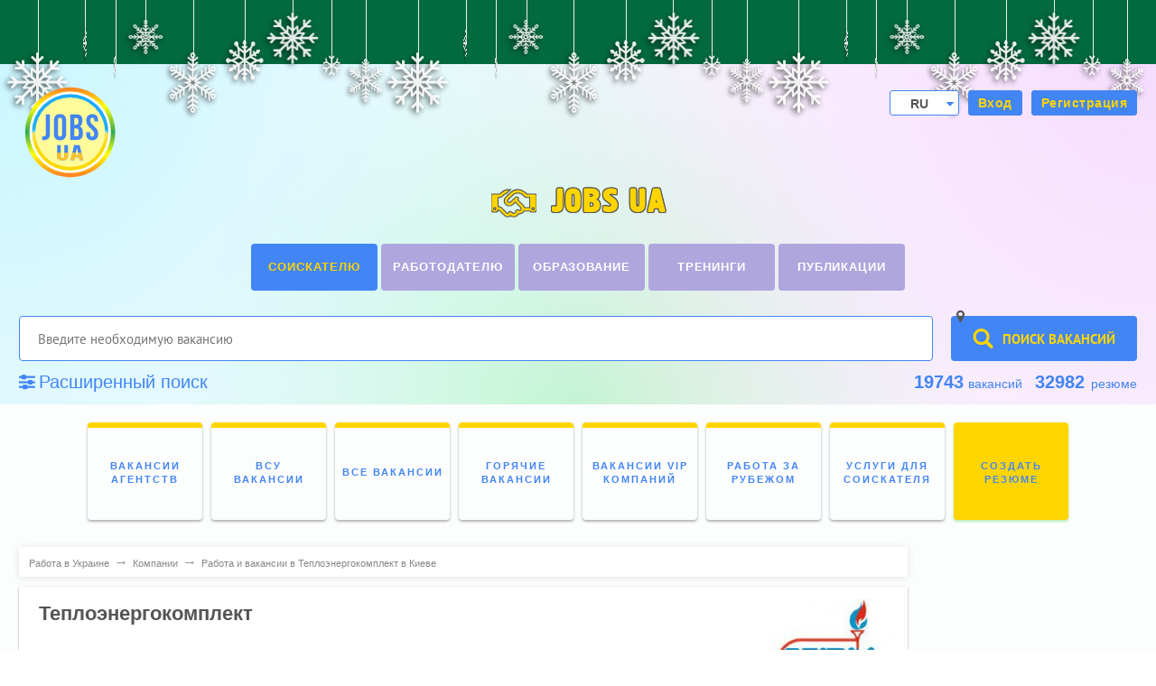

--- FILE ---
content_type: text/html; charset=utf-8
request_url: https://www.google.com/recaptcha/api2/aframe
body_size: 265
content:
<!DOCTYPE HTML><html><head><meta http-equiv="content-type" content="text/html; charset=UTF-8"></head><body><script nonce="4Mu2dcgs19nRY3XJ_6tWcQ">/** Anti-fraud and anti-abuse applications only. See google.com/recaptcha */ try{var clients={'sodar':'https://pagead2.googlesyndication.com/pagead/sodar?'};window.addEventListener("message",function(a){try{if(a.source===window.parent){var b=JSON.parse(a.data);var c=clients[b['id']];if(c){var d=document.createElement('img');d.src=c+b['params']+'&rc='+(localStorage.getItem("rc::a")?sessionStorage.getItem("rc::b"):"");window.document.body.appendChild(d);sessionStorage.setItem("rc::e",parseInt(sessionStorage.getItem("rc::e")||0)+1);localStorage.setItem("rc::h",'1769289919828');}}}catch(b){}});window.parent.postMessage("_grecaptcha_ready", "*");}catch(b){}</script></body></html>

--- FILE ---
content_type: application/javascript; charset=utf-8
request_url: https://jobs.ua/informer/linker?rand=0.2580201485919351&rp_view=ver
body_size: 621
content:

        var inf = document.getElementById('informer_linker');
        inf.innerHTML = '<style>.n_informer_linker {padding: 10px;padding-top: 0;position: relative;line-height: 1;font-size: 15px;font-family: Tahoma, Arial, sans-serif;margin-bottom: 20px;border-bottom: 1px dotted #dedede;}.n_informer_linker .single_n_item {padding: 5px;}.n_informer_linker .single_n_item .n_new_title {text-decoration: none;color: #1967D0;font-size: 15px;line-height: 1.2;max-height: 44px;overflow: hidden;}.n_informer_linker .single_n_item.horizontal {display: inline-block;}</style><div class="n_informer_linker"><div class="single_n_item"><a class="n_new_title" href="https://jobs.ua/rus/vacancy/rabota-мойщица">мойщица работа</a></div><div class="single_n_item"><a class="n_new_title" href="https://jobs.ua/resume/cv-пекар">пошук пекаря</a></div><div class="single_n_item"><a class="n_new_title" href="https://jobs.ua/rus/resume/cv-секретарь">поиск секретаря киев</a></div><div class="single_n_item"><a class="n_new_title" href="https://jobs.ua/rus/vacancy/kiev/rabota-кондитер">кондитер киев</a></div><div class="single_n_item"><a class="n_new_title" href="https://jobs.ua/rus/vacancy/vinnica">трудоустройство винница</a></div><div class="single_n_item"><a class="n_new_title" href="https://jobs.ua/resume/cv-заправник">резюме заправник</a></div><div class="single_n_item"><a class="n_new_title" href="https://jobs.ua/rus/vacancy/odessa/rabota-охранник">охранник работа одесса</a></div><div class="single_n_item"><a class="n_new_title" href="https://jobs.ua/rus/vacancy/rabota-экскаваторщик">вакансии экскаваторщика</a></div><div class="single_n_item"><a class="n_new_title" href="https://jobs.ua/vacancy/rabota-геодезист">геодезист пошук роботи</a></div><div class="single_n_item"><a class="n_new_title" href="https://jobs.ua/resume/cv-перекладач">перекладач київ резюме</a></div></div>';
        